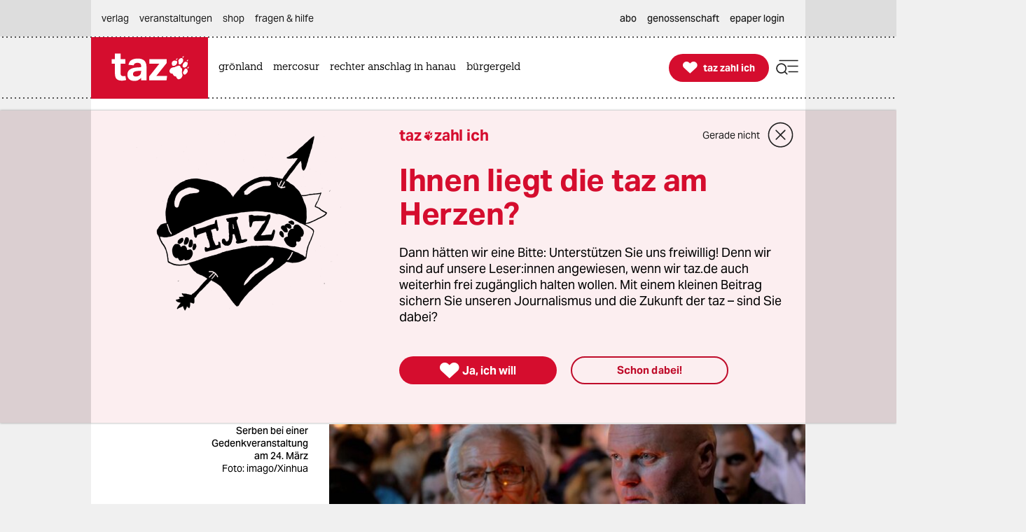

--- FILE ---
content_type: image/svg+xml
request_url: https://taz.de/lib/taz-verlag-node/icons/included_redhov.svg
body_size: 864
content:
<svg width="48" height="48" viewBox="0 0 48 48" fill="none" xmlns="http://www.w3.org/2000/svg">
<path d="M19.949 34.5796L8.34903 22.9697C8.23716 22.8583 8.1484 22.726 8.08783 22.5801C8.02726 22.4342 7.99609 22.2776 7.99609 22.1196C7.99609 21.9617 8.02726 21.8056 8.08783 21.6597C8.1484 21.5138 8.23716 21.381 8.34903 21.2696C8.57672 21.0484 8.88163 20.9248 9.19904 20.9248C9.51644 20.9248 9.82135 21.0484 10.049 21.2696L19.939 31.1699L37.099 13.7998C37.21 13.6875 37.342 13.5984 37.4875 13.5371C37.633 13.4759 37.7891 13.4438 37.947 13.4429C38.1048 13.442 38.2613 13.4717 38.4075 13.5313C38.5537 13.5908 38.6868 13.6786 38.799 13.7896C38.9113 13.9005 39.0007 14.0328 39.0619 14.1782C39.1232 14.3237 39.1552 14.4799 39.1561 14.6377C39.1571 14.7956 39.1269 14.952 39.0673 15.0982C39.0078 15.2444 38.92 15.3775 38.809 15.4898L19.949 34.5796Z" fill="#1F1F1F"/>
</svg>


--- FILE ---
content_type: image/svg+xml
request_url: https://taz.de/lib/taz-verlag-node/icons/maximize_opahov.svg
body_size: 1785
content:
<svg width="48" height="49" viewBox="0 0 48 49" fill="none" xmlns="http://www.w3.org/2000/svg">
<path d="M24 46.9697C36.1503 46.9697 46 37.12 46 24.9697C46 12.8195 36.1503 2.96973 24 2.96973C11.8497 2.96973 2 12.8195 2 24.9697C2 37.12 11.8497 46.9697 24 46.9697Z" fill="black"/>
<path d="M22.5201 27.8699L16.5201 33.8699H20.6801C20.9453 33.8699 21.1996 33.9753 21.3872 34.1628C21.5747 34.3504 21.6801 34.6047 21.6801 34.8699C21.6801 35.1351 21.5747 35.3894 21.3872 35.5769C21.1996 35.7644 20.9453 35.8699 20.6801 35.8699H13.1001V28.2996C13.1001 28.0343 13.2054 27.7801 13.393 27.5925C13.5805 27.405 13.8349 27.2996 14.1001 27.2996C14.3653 27.2996 14.6197 27.405 14.8072 27.5925C14.9947 27.7801 15.1001 28.0343 15.1001 28.2996V32.4597L21.1001 26.4597C21.2884 26.2714 21.5438 26.1658 21.8101 26.1658C22.0764 26.1658 22.3318 26.2714 22.5201 26.4597C22.7084 26.648 22.8142 26.9034 22.8142 27.1697C22.8142 27.436 22.7084 27.6913 22.5201 27.8796V27.8699Z" fill="white"/>
<path d="M34.8601 14.1101V21.6902C34.8601 21.9554 34.7547 22.2097 34.5672 22.3972C34.3797 22.5848 34.1253 22.6902 33.8601 22.6902C33.5949 22.6902 33.3405 22.5848 33.153 22.3972C32.9654 22.2097 32.8601 21.9554 32.8601 21.6902V17.53L26.8601 23.53C26.7666 23.6227 26.6558 23.6961 26.534 23.7458C26.4122 23.7956 26.2817 23.8208 26.1501 23.8201C25.8877 23.819 25.6363 23.7148 25.4501 23.53C25.3563 23.4371 25.282 23.3267 25.2312 23.2048C25.1804 23.083 25.1543 22.9521 25.1543 22.8201C25.1543 22.6881 25.1804 22.5572 25.2312 22.4353C25.282 22.3134 25.3563 22.2031 25.4501 22.1101L31.4501 16.1101H27.2901C27.0249 16.1101 26.7705 16.0047 26.583 15.8171C26.3954 15.6296 26.2901 15.3753 26.2901 15.1101C26.2901 14.8449 26.3954 14.5906 26.583 14.4031C26.7705 14.2155 27.0249 14.1101 27.2901 14.1101H34.8601Z" fill="white"/>
</svg>
